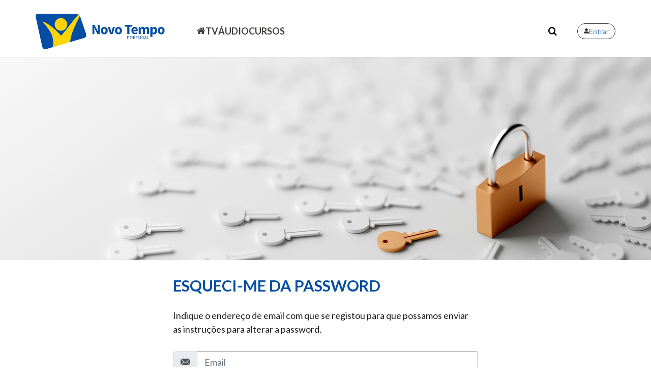

--- FILE ---
content_type: text/html; charset=utf-8
request_url: https://tv.novotempo.pt/users/password/new
body_size: 3166
content:
<!DOCTYPE html>
<html lang="pt">
  <head>
    <meta charset="UTF-8"/>
    <meta http-equiv="X-UA-Compatible" content="IE=edge"/>
    <meta name="viewport" content="width=device-width, initial-scale=1"/>
    <meta name="author" content="Novo Tempo Portugal">
    <meta name="generator" content="Novo Tempo Portugal 2.0">
    <title>
      Novo Tempo Portugal
    </title>
    <link href="https://fonts.googleapis.com/css?family=Poppins:200,300,400,400i,600,700|Montserrat:300,400,700|Caveat+Brush" rel="stylesheet" type="text/css"/>
    
    
    <link rel="stylesheet" href="https://www.novotempo.pt/assets/regular/application-c2c4ad6397383d02018f2a00fd1bdee1866716c52fbeba96c1e897cc43bf254f.css" media="screen" />
    <link rel="stylesheet" href="https://cdn.jsdelivr.net/npm/bootstrap-icons@1.5.0/font/bootstrap-icons.css" media="screen" />

    
    <script async="" src="https://www.googletagmanager.com/gtag/js?id=G-Z4H516ECJK"></script><script>window.dataLayer = window.dataLayer || [];
function gtag(){dataLayer.push(arguments);}
gtag('js', new Date());
gtag('config', 'G-Z4H516ECJK', { 'anonymize_ip': true });</script>

    <meta name="csrf-param" content="authenticity_token" />
<meta name="csrf-token" content="OhC26QFvN1X3goJF51hC0VT6fza44VvRHhgqzxUbOl_Tkcx_97B950YAezISOWJo7XimR5paG6plDUNwTO1ZNg" />
    
  </head>
  <body class="stretched no-transition">
    <div id="wrapper" class="clearfix">
      <div id="nav"> 
  <div class="social_nav"> 
    <div class="container"> 
    </div> 
  </div> 

  <nav class="navbar navbar-expand-md navbar-light">
    <div class="container">
        <a class="retina-logo navbar-brand" href="/">
          <img src="https://www.novotempo.pt/assets/logocores-671021218a49c63a36e7e0045a81ffb00a3e590cabc72bddf15b6814fdcc7881.svg" />
</a>      <button class="navbar-toggler collapsed" type="button" data-toggle="collapse" data-target="#navBar" aria-expanded="false">
        <span class="navbar-toggler-icon"></span>
      </button>
      <div class="navbar-collapse collapse" id="navBar">
        <ul class="navbar-nav mr-auto">
          <li class="dropdown home">
            <a class="" href="https://novotempo.pt/">
              <i class="icon icon-home2"></i>
</a>          </li>
          <li class="dropdown">
            <a class="" href="https://tv.novotempo.pt/">TV</a>
          </li>
          <li class="dropdown">
            <a class="" href="https://audio.novotempo.pt/">Áudio</a>
          </li>
          <li class="dropdown">
            <a class="" href="https://cursos.novotempo.pt/">Cursos</a>
          </li>
          
            <li class="dropdown d-block d-sm-none">
              <a href="/login">
                <span>Entrar</span>
                <i class="icon-user-alt"></i>
</a>            </li>
        </ul>
        <a class="search" style="margin-left: 1em;" href="/pesquisar">
          <i class="icon-search3"></i>
</a>
          <a class="account_login" href="/login">
            <i class="icon-user-alt"></i>
            <span>Entrar</span>
</a>      </div>
    </div>
  </nav>
</div>
      <picture id="banner"><source media="(min-width: 1280px)" srcset="https://www.novotempo.pt/assets/banners/login-desktop-a629a7b861657255a0022032b6aabeabaf467dcfaa50fa8e245c6df581de0bc9.jpg" /><source media="(min-width: 910px)" srcset="https://www.novotempo.pt/assets/banners/login-tablet-landscape-b3ad278989f27b683eb2dc3aa8fa14de17b7990584d2d5ff0e2f8e366773ffc4.jpg" /><source media="(min-width: 760px)" srcset="https://www.novotempo.pt/assets/banners/login-tablet-portrait-e7459447cd5d36230e76f4ffb3e16ead64e82e801e7c9eaf891ba5ff8acee89c.jpg" /><img style="height: 400px; object-fit: cover; object-position: right;" src="https://www.novotempo.pt/assets/banners/login-mobile-909614231195ae8dd3fe563136aef6039c1e2c50728b4bfca2a3167f248c7045.jpg" /></picture><div class="container"><section class="login_form"><form class="new_user" id="new_user" action="/users/password" accept-charset="UTF-8" method="post"><input name="utf8" type="hidden" value="&#x2713;" autocomplete="off" /><input type="hidden" name="authenticity_token" value="xoq1fTye88e8pwo3WGkbTiD4VeNZdh4lYQQjv3kFBnovC8_rykG5dQ0l80CtCDv3mXqMknvNXl4aEUoAIPNlEw" autocomplete="off" /><h2 class="frontpage_title"> Esqueci-me da password</h2><p>Indique o endereço de email com que se registou para que possamos enviar as instruções para alterar a password.</p><div class="form-group"><div class="input-group"><div class="input-group-prepend"><span class="input-group-text"><i class="icon-email3"></i></span></div><input autofocus="autofocus" class="form-control" placeholder="Email" type="text" name="user[email]" id="user_email" /></div></div><div class="right-and-center"><button name="button" type="submit" class="button button-rounded button-reveal text-end" style="margin-top: 2em"><i class="icon-line-send"></i><span>Enviar instruções</span></button></div></form></section></div>
      <footer id="footer"><div class="container"><div class="footer-widgets-wrap grid"><div class="widget widget_links clearfix"><h4>TV</h4><ul><li><a href="https://www.novotempo.pt/tv">Ver</a></li><li><a href="https://www.novotempo.pt/tv#series">Séries</a></li></ul><div class="filler"></div><p class="footer_contacts"><span class="email"><i class="icon icon-email3"></i><a href="mailto:programas@novotempo.pt">tv@novotempo.pt   </a></span></p></div><div class="widget widget_links clearfix"><h4>Cursos Novo Tempo</h4><ul><li><a href="https://cursos.novotempo.pt/biblia">Ler a Bíblia</a></li><li><a href="https://cursos.novotempo.pt">Cursos Bíblicos</a></li></ul><p class="footer_contacts"><span class="email"><i class="icon icon-email3"></i><a href="mailto:cursos@novotempo.pt">cursos@novotempo.pt   </a></span></p></div><div class="widget widget_links"><h4>Contactos</h4><div style="display: flex; gap: 10px;"><i class="icon icon-house-user"></i><div style="display: flex; flex-direction: column; font-size: 14px;"><span>R. da Serra, 1</span><span>Sabugo</span><span>2715-398 Almargem do Bispo</span><span>Portugal</span></div></div><p class="footer_contacts"><span class="phone_number"><i class="icon icon-phone3"></i>933 93 92 91</span><span class="email"><i class="icon icon-email3"></i><a href="mailto:geral@novotempo.pt">geral@novotempo.pt                     </a></span></p></div><div class="widget widget_links"><h4>Redes Sociais</h4><div id="social_media_footer"><a class="social-icon si-small si-borderless si-youtube" target="_blank" href="https://www.youtube.com/novotempoportugal"><i class="icon-youtube"></i></a><a class="social-icon si-small si-borderless si-facebook" target="_blank" href="https://www.facebook.com/novotempo.pt"><i class="icon-facebook"></i></a><a class="social-icon si-small si-borderless si-instagram" target="_blank" href="https://www.instagram.com/novotempo.pt"><i class="icon-instagram"></i></a></div><div><a target="_blank" class="button button-rounded button-reveal text-end church" href="https://igrejas.adventistas.org.pt"><span>Encontre uma Igreja </span><i class="icon-caret-right"></i></a></div></div></div></div><div id="copyrights"><div class="container"><div class="copyright-links"><span>Novo Tempo Portugal - Todos os direitos reservados </span>&nbsp;|<a href="https://www.novotempo.pt/privacidade">Política de privacidade</a></div></div></div></footer>
    </div>

    
        
    <script src="https://kit.fontawesome.com/4bc0d77310.js" crossorigin="anonymous" defer></script>

    <script src="https://cdnjs.cloudflare.com/ajax/libs/jquery/3.6.0/jquery.min.js" integrity="sha512-894YE6QWD5I59HgZOGReFYm4dnWc1Qt5NtvYSaNcOP+u1T9qYdvdihz0PPSiiqn/+/3e7Jo4EaG7TubfWGUrMQ==" crossorigin="anonymous" referrerpolicy="no-referrer"></script>
    <script src="https://cdn.jsdelivr.net/npm/seamless-scroll-polyfill@latest/lib/bundle.min.js"></script>
    <script src="https://www.novotempo.pt/assets/regular/application-72302170be85148369ddda7fb379489ab102e7123aeb55778038ff4e3f1786cd.js"></script>

    <a href="#_" id="backToTop" onclick="window.scroll(0,0)"><i class="bi-arrow-up"></i></a>
  </body>

</html>

--- FILE ---
content_type: image/svg+xml
request_url: https://www.novotempo.pt/assets/logocores-671021218a49c63a36e7e0045a81ffb00a3e590cabc72bddf15b6814fdcc7881.svg
body_size: 3050
content:
<?xml version="1.0" encoding="utf-8"?>
<!-- Generator: Adobe Illustrator 24.1.1, SVG Export Plug-In . SVG Version: 6.00 Build 0)  -->
<svg version="1.1" id="Layer_1" xmlns="http://www.w3.org/2000/svg" xmlns:xlink="http://www.w3.org/1999/xlink" x="0px" y="0px"
	 viewBox="0 0 235 64.7" style="enable-background:new 0 0 235 64.7;" xml:space="preserve">
<style type="text/css">
	.st0{fill:none;}
	.st1{fill:#FFD400;}
	.st2{fill:#034EA2;}
</style>
<g>
	<path class="st0" d="M151,27.2c-0.8,0-1.4,0.3-1.8,1s-0.6,1.5-0.6,2.7c0,1.1,0.2,2,0.6,2.7c0.4,0.7,1,1,1.8,1c0.8,0,1.4-0.3,1.8-1
		c0.4-0.7,0.6-1.5,0.6-2.7s-0.2-2-0.6-2.7C152.3,27.5,151.7,27.2,151,27.2z"/>
	<path class="st0" d="M167.8,41.2v2.3h0.9c1,0,1.5-0.4,1.5-1.2c0-0.8-0.5-1.1-1.5-1.1H167.8z"/>
	<path class="st0" d="M174.1,45.8c1,0,1.7-0.9,1.7-2.4c0-1.4-0.7-2.3-1.7-2.3s-1.7,0.9-1.7,2.3S173.1,45.8,174.1,45.8z"/>
	<path class="st0" d="M66.4,15.5C58.9,25,50.5,36,47.7,38.9C50.5,36,58.9,25,66.4,15.5z"/>
	<path class="st0" d="M66.9,14.9c0.7-0.9,1.4-1.8,2.1-2.6C68.3,13.1,67.6,14,66.9,14.9z"/>
	<path class="st0" d="M216.7,33.6c0.5-0.6,0.7-1.6,0.7-2.9c0-2.3-0.7-3.5-2.2-3.5c-0.7,0-1.5,0.4-2.2,1.2v5.3c0.4,0.3,0.7,0.5,1,0.7
		c0.4,0.1,0.7,0.2,1,0.2C215.7,34.5,216.2,34.2,216.7,33.6z"/>
	<path class="st0" d="M200.2,41.2c-0.2,0.7-0.4,1.3-0.6,1.9l-0.3,0.9h1.7l-0.3-0.9C200.6,42.5,200.4,41.9,200.2,41.2L200.2,41.2z"/>
	<path class="st0" d="M179.6,41.2h-1v2.1h1c0.9,0,1.4-0.4,1.4-1.1C181,41.5,180.5,41.2,179.6,41.2z"/>
	<path class="st0" d="M182.1,27.7c-0.3-0.5-0.9-0.7-1.7-0.7c-0.6,0-1.1,0.2-1.6,0.6c-0.5,0.4-0.8,1-0.9,1.8h4.6
		C182.6,28.7,182.5,28.1,182.1,27.7z"/>
	<path class="st0" d="M125,27.2c-0.8,0-1.4,0.3-1.8,1s-0.6,1.5-0.6,2.7c0,1.1,0.2,2,0.6,2.7c0.4,0.7,1,1,1.8,1c0.8,0,1.4-0.3,1.8-1
		c0.4-0.7,0.6-1.5,0.6-2.7s-0.2-2-0.6-2.7C126.4,27.5,125.8,27.2,125,27.2z"/>
	<path class="st0" d="M49.4,30.4c-0.1,0-0.2,0-0.3,0.1C49.2,30.4,49.3,30.4,49.4,30.4z"/>
	<path class="st0" d="M228.8,27.2c-0.8,0-1.4,0.3-1.8,1s-0.6,1.5-0.6,2.7c0,1.1,0.2,2,0.6,2.7c0.4,0.7,1,1,1.8,1
		c0.8,0,1.4-0.3,1.8-1c0.4-0.7,0.6-1.5,0.6-2.7s-0.2-2-0.6-2.7C230.1,27.5,229.5,27.2,228.8,27.2z"/>
	<path class="st0" d="M38.9,28.2c-2.5-2.1-4.1-5.3-4.1-8.8C34.8,13.1,39.8,8,46.1,8c6.2,0,11.3,5.1,11.3,11.5l0,0
		c0-6.3-5-11.4-11.2-11.5c-6.2,0-11.3,5.1-11.3,11.4C34.8,23,36.4,26.1,38.9,28.2z"/>
	<path class="st0" d="M24.1,28.6c3,4.4,5.8,9.3,6.7,13.3c0.2,1.1,0.5,2.1,0.7,3.1c-0.2-1-0.4-2-0.7-3.1C29.8,37.9,27.1,33,24.1,28.6
		z"/>
	<path class="st0" d="M14.8,17.1c-0.5-0.5-0.9-1.3-0.7-1.7C13.9,15.8,14.3,16.6,14.8,17.1c0.6,0.6,4.8,5.2,8.7,10.8
		C19.6,22.3,15.4,17.7,14.8,17.1z"/>
	<path class="st0" d="M17.4,15.8c4.2,2.1,8.1,4.7,11.5,7.3C25.4,20.5,21.6,17.9,17.4,15.8c-2-1-2.9-1-3.2-0.5
		C14.4,14.9,15.3,14.8,17.4,15.8z"/>
	<path class="st1" d="M77.1,2.7C75,4.9,72.2,8.4,69,12.3c-0.7,0.9-1.4,1.7-2.1,2.6c-0.2,0.2-0.3,0.4-0.4,0.6
		C58.9,25,50.5,36,47.7,38.9c-0.5,0.5-0.8,0.7-0.9,0.7c-0.7,0-6.4-7.2-15.3-14.5c-0.8-0.7-1.6-1.3-2.5-2c-3.5-2.6-7.3-5.2-11.5-7.3
		c-2-1-2.9-1-3.2-0.5c0,0,0,0,0,0c-0.2,0.5,0.1,1.3,0.7,1.7c0.6,0.6,4.8,5.2,8.8,10.8c0.2,0.2,0.3,0.5,0.5,0.7
		c3,4.4,5.8,9.3,6.7,13.3c0.2,1.1,0.5,2.1,0.7,3.1c0.7,3.5,1.1,7,0.5,15l-0.1,0.7l0,0l0,0l31-9.2c0.9-11.4,5.5-22.8,13.1-38.5
		c1.4-2.9,2.9-5.9,4.5-9.1l0,0l0,0c0,0-0.8-1.4-2.1-2.5l0,0l0,0C78,1.9,77.6,2.3,77.1,2.7z"/>
	<path class="st1" d="M46.1,8c-6.2,0-11.3,5.1-11.3,11.4c0,3.5,1.6,6.7,4.1,8.8c2,1.6,4.4,2.6,7.2,2.6c1,0,2.1-0.2,3-0.4
		c0.1,0,0.2,0,0.3-0.1c4.6-1.4,7.9-5.8,8-10.9C57.3,13.1,52.3,8,46.1,8z"/>
	<path class="st2" d="M12,59.7c0,0,1.3,6.1,6.9,4.8l12.9-3.8l0,0l0.1-0.7c0.6-8,0.2-11.5-0.5-15c-0.2-1-0.4-2-0.7-3.1
		c-0.9-4.1-3.7-9-6.7-13.3c-0.2-0.2-0.3-0.5-0.5-0.7c-4-5.6-8.1-10.2-8.8-10.8c-0.5-0.5-0.9-1.3-0.7-1.7c0,0,0,0,0,0
		c0.3-0.5,1.2-0.5,3.2,0.5c4.2,2.1,8.1,4.7,11.5,7.3c0.9,0.7,1.7,1.3,2.5,2c8.9,7.3,14.6,14.5,15.3,14.5c0.2,0,0.5-0.3,0.9-0.7
		C50.5,36,58.9,25,66.4,15.5c0.2-0.2,0.3-0.4,0.4-0.6c0.7-0.9,1.4-1.8,2.1-2.6c3.2-3.9,6-7.4,8.1-9.5c0.5-0.5,0.9-0.9,1.3-1.2l0,0
		C77.3,0.7,75.9,0,74,0L4.6,0c0,0-5.7-0.3-4.4,5.8L12,59.7z M46.1,8c6.2,0,11.3,5.1,11.3,11.5l0,0c0,5.1-3.3,9.5-8,10.9
		c-0.1,0-0.2,0-0.3,0.1c-1,0.3-2,0.4-3,0.4c-2.7,0-5.2-1-7.2-2.6c-2.5-2.1-4.1-5.3-4.1-8.8C34.8,13.1,39.8,8,46.1,8z"/>
	<path class="st2" d="M76,13.1c-7.6,15.6-12.2,27-13.1,38.5l25.3-7.5c0,0,5.6-1.2,3.8-7.2L81.5,6.2c0,0-0.3-1-1-2.3l0,0
		C78.9,7.2,77.4,10.2,76,13.1z"/>
	<path class="st2" d="M167,40.6v5.7h0.7v-2.3h0.9c1.3,0,2.1-0.6,2.1-1.8c0-1.3-0.9-1.7-2.1-1.7C168.7,40.6,167,40.6,167,40.6z
		 M170.1,42.3c0,0.8-0.5,1.2-1.5,1.2h-0.9v-2.3h0.8C169.6,41.2,170.1,41.5,170.1,42.3z"/>
	<path class="st2" d="M174.1,46.4c1.4,0,2.4-1.2,2.4-3c0-1.8-1-2.9-2.4-2.9s-2.4,1.1-2.4,2.9C171.7,45.3,172.7,46.4,174.1,46.4z
		 M174.1,41.1c1,0,1.7,0.9,1.7,2.3s-0.7,2.4-1.7,2.4s-1.7-0.9-1.7-2.4S173.1,41.1,174.1,41.1z"/>
	<path class="st2" d="M181.7,42.2c0-1.2-0.8-1.6-2-1.6h-1.8v5.7h0.7v-2.4h1l1.4,2.4h0.8l-1.5-2.5C181.2,43.7,181.7,43.1,181.7,42.2z
		 M179.6,43.3h-1v-2.1h1c0.9,0,1.4,0.3,1.4,1S180.5,43.3,179.6,43.3z"/>
	<polygon class="st2" points="184.7,46.3 184.7,41.2 186.5,41.2 186.5,40.6 182.3,40.6 182.3,41.2 184,41.2 184,46.3 	"/>
	<path class="st2" d="M187.5,40.6V44c0,1.8,0.9,2.5,2.1,2.5s2.1-0.6,2.1-2.5v-3.4h-0.7V44c0,1.4-0.6,1.8-1.4,1.8
		c-0.8,0-1.3-0.4-1.3-1.8v-3.4H187.5z"/>
	<path class="st2" d="M195.6,41.1c0.6,0,0.9,0.2,1.2,0.5l0.4-0.5c-0.3-0.3-0.9-0.7-1.6-0.7c-1.5,0-2.6,1.1-2.6,3c0,1.9,1.1,3,2.6,3
		c0.8,0,1.4-0.3,1.8-0.7v-2.4h-1.9V44h1.2v1.5c-0.2,0.2-0.6,0.3-1,0.3c-1.2,0-1.9-0.9-1.9-2.3C193.7,42,194.4,41.1,195.6,41.1z"/>
	<path class="st2" d="M199.8,40.6l-1.9,5.7h0.7l0.6-1.8h2.1l0.5,1.8h0.8l-1.9-5.7H199.8z M201.1,44h-1.7l0.3-0.9
		c0.2-0.6,0.4-1.3,0.6-1.9h0c0.2,0.7,0.4,1.3,0.6,1.9L201.1,44z"/>
	<polygon class="st2" points="203.5,40.6 203.5,46.3 206.7,46.3 206.7,45.7 204.2,45.7 204.2,40.6 	"/>
	<path class="st2" d="M108.3,28.8l4.4,8.4h3.9V20.3H113v6c0,1,0.1,2.1,0.2,3.2s0.2,2.1,0.3,3h-0.1l-1.7-3.7l-4.4-8.4h-3.9v16.9h3.6
		v-6c0-1-0.1-2-0.2-3.1s-0.2-2.1-0.3-3h0.1L108.3,28.8z"/>
	<path class="st2" d="M127.4,24.5c-0.8-0.3-1.5-0.5-2.3-0.5s-1.6,0.2-2.4,0.5s-1.4,0.7-2,1.3s-1,1.3-1.4,2.1s-0.5,1.8-0.5,2.9
		s0.2,2,0.5,2.9s0.8,1.5,1.4,2.1c0.6,0.6,1.3,1,2,1.3s1.6,0.4,2.4,0.4s1.6-0.2,2.3-0.4c0.8-0.3,1.4-0.7,2-1.3c0.6-0.6,1-1.3,1.4-2.1
		s0.5-1.8,0.5-2.9c0-1.1-0.2-2-0.5-2.9s-0.8-1.5-1.4-2.1C128.8,25.3,128.1,24.8,127.4,24.5z M126.8,33.5c-0.4,0.7-1,1-1.8,1
		c-0.8,0-1.4-0.3-1.8-1s-0.6-1.5-0.6-2.7s0.2-2,0.6-2.7c0.4-0.7,1-1,1.8-1c0.8,0,1.4,0.3,1.8,1c0.4,0.7,0.6,1.5,0.6,2.7
		C127.4,32,127.2,32.9,126.8,33.5z"/>
	<path class="st2" d="M138.6,32.4c-0.2,0.7-0.3,1.3-0.5,2H138c-0.2-0.7-0.3-1.3-0.5-2c-0.2-0.7-0.3-1.3-0.5-2l-1.7-6.1h-3.8
		l4.3,12.9h4.4l4.2-12.9h-3.7l-1.7,6.1C138.9,31.1,138.8,31.8,138.6,32.4z"/>
	<path class="st2" d="M153.3,24.5c-0.8-0.3-1.5-0.5-2.4-0.5c-0.8,0-1.6,0.2-2.4,0.5s-1.4,0.7-2,1.3s-1,1.3-1.4,2.1s-0.5,1.8-0.5,2.9
		s0.2,2,0.5,2.9s0.8,1.5,1.4,2.1c0.6,0.6,1.3,1,2,1.3s1.6,0.4,2.4,0.4s1.6-0.2,2.4-0.4c0.8-0.3,1.4-0.7,2-1.3c0.6-0.6,1-1.3,1.4-2.1
		s0.5-1.8,0.5-2.9c0-1.1-0.2-2-0.5-2.9s-0.8-1.5-1.4-2.1C154.7,25.3,154.1,24.8,153.3,24.5z M152.7,33.5c-0.4,0.7-1,1-1.8,1
		c-0.8,0-1.4-0.3-1.8-1s-0.6-1.5-0.6-2.7s0.2-2,0.6-2.7c0.4-0.7,1-1,1.8-1c0.8,0,1.4,0.3,1.8,1c0.4,0.7,0.6,1.5,0.6,2.7
		C153.3,32,153.1,32.9,152.7,33.5z"/>
	<polygon class="st2" points="170.9,23.6 175.5,23.6 175.5,20.3 162.4,20.3 162.4,23.6 167,23.6 167,37.3 170.9,37.3 	"/>
	<path class="st2" d="M185.4,36.1l-1.3-2.3c-0.9,0.6-1.9,0.9-2.8,0.9c-0.9,0-1.6-0.2-2.2-0.7c-0.6-0.4-1-1.1-1.1-2.1h7.7
		c0-0.2,0.1-0.4,0.1-0.7s0.1-0.6,0.1-1c0-0.9-0.1-1.7-0.3-2.5s-0.6-1.4-1-2c-0.5-0.5-1-1-1.7-1.3c-0.7-0.3-1.5-0.5-2.4-0.5
		c-0.8,0-1.5,0.2-2.3,0.5s-1.4,0.8-1.9,1.3s-1,1.3-1.4,2.1c-0.4,0.8-0.5,1.8-0.5,2.8c0,1.1,0.2,2,0.5,2.8c0.3,0.8,0.8,1.5,1.4,2.1
		c0.6,0.6,1.3,1,2.1,1.3s1.6,0.4,2.6,0.4c0.8,0,1.6-0.1,2.4-0.4C184,36.9,184.8,36.6,185.4,36.1z M178.9,27.6c0.5-0.4,1-0.6,1.6-0.6
		c0.8,0,1.3,0.2,1.7,0.7c0.3,0.5,0.5,1,0.5,1.8H178C178.1,28.6,178.4,28,178.9,27.6z"/>
	<path class="st2" d="M206.7,29.3c0-1.6-0.3-2.9-1-3.8c-0.6-0.9-1.7-1.4-3.1-1.4c-0.9,0-1.6,0.2-2.2,0.6c-0.6,0.4-1.2,0.9-1.8,1.5
		c-0.3-0.7-0.8-1.2-1.3-1.6c-0.6-0.4-1.3-0.6-2.2-0.6c-0.9,0-1.6,0.2-2.2,0.6c-0.6,0.4-1.2,0.8-1.7,1.4h-0.1l-0.3-1.7h-3.1v12.9h3.8
		v-8.7c0.8-0.8,1.5-1.3,2.2-1.3c0.6,0,1,0.2,1.2,0.5c0.3,0.3,0.4,1,0.4,1.9v7.5h3.8v-8.7c0.8-0.8,1.6-1.3,2.2-1.3
		c0.6,0,1,0.2,1.2,0.5c0.3,0.3,0.4,1,0.4,1.9v7.5h3.8L206.7,29.3L206.7,29.3z"/>
	<path class="st2" d="M215.9,37.6c0.7,0,1.4-0.2,2-0.5s1.2-0.8,1.7-1.4c0.5-0.6,0.9-1.3,1.2-2.2s0.4-1.8,0.4-3c0-1-0.1-1.9-0.4-2.7
		c-0.2-0.8-0.6-1.5-1-2.1s-1-1-1.6-1.3s-1.3-0.5-2.1-0.5c-0.7,0-1.3,0.2-2,0.5s-1.2,0.7-1.7,1.1h-0.1l-0.3-1.3h-3.1V42h3.8v-3.8
		l-0.1-2.1c0.4,0.4,0.9,0.8,1.4,1C214.8,37.5,215.3,37.6,215.9,37.6z M213,33.6v-5.3c0.7-0.8,1.5-1.2,2.2-1.2c1.5,0,2.2,1.2,2.2,3.5
		c0,1.3-0.2,2.3-0.7,2.9c-0.5,0.6-1,0.9-1.7,0.9c-0.3,0-0.7-0.1-1-0.2C213.7,34.2,213.3,33.9,213,33.6z"/>
	<path class="st2" d="M235,30.8c0-1.1-0.2-2-0.5-2.9c-0.4-0.8-0.8-1.5-1.4-2.1c-0.6-0.6-1.3-1-2-1.3c-0.8-0.3-1.5-0.5-2.4-0.5
		c-0.8,0-1.6,0.2-2.4,0.5s-1.4,0.7-2,1.3s-1,1.3-1.4,2.1s-0.5,1.8-0.5,2.9s0.2,2,0.5,2.9s0.8,1.5,1.4,2.1c0.6,0.6,1.3,1,2,1.3
		s1.6,0.4,2.4,0.4s1.6-0.2,2.4-0.4c0.8-0.3,1.4-0.7,2-1.3c0.6-0.6,1-1.3,1.4-2.1C234.8,32.9,235,31.9,235,30.8L235,30.8z
		 M230.5,33.5c-0.4,0.7-1,1-1.8,1c-0.8,0-1.4-0.3-1.8-1s-0.6-1.5-0.6-2.7s0.2-2,0.6-2.7c0.4-0.7,1-1,1.8-1c0.8,0,1.4,0.3,1.8,1
		c0.4,0.7,0.6,1.5,0.6,2.7C231.1,32,230.9,32.9,230.5,33.5z"/>
</g>
</svg>
